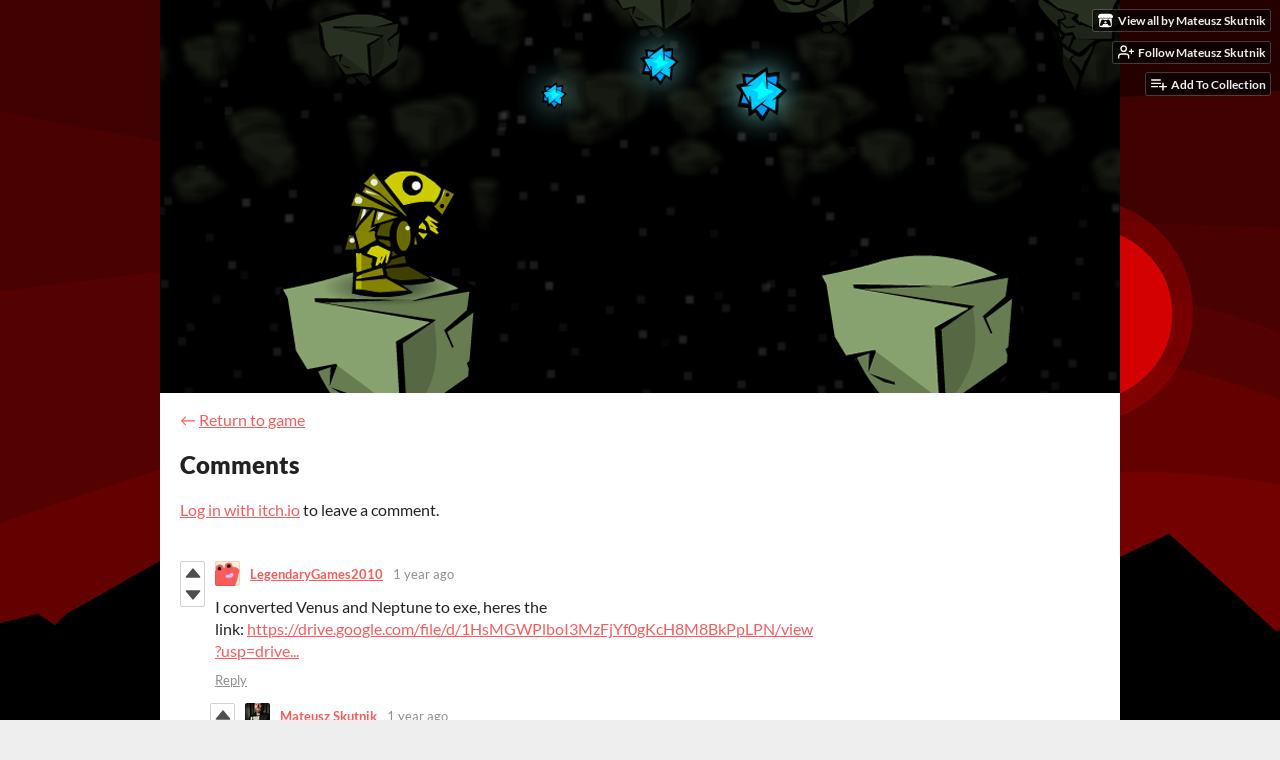

--- FILE ---
content_type: text/html
request_url: https://mateuszskutnik.itch.io/solar-system-missions/comments
body_size: 5849
content:
<!DOCTYPE HTML><html lang="en"><head><meta charset="UTF-8"/><meta name="theme-color" content="#eeeeee"/><meta content="https://img.itch.zone/aW1nLzUwMDIwNjEucG5n/original/I%2FypcY.png" property="og:image"/><link rel="icon" href="https://img.itch.zone/aW1nLzUwMDIwNjEucG5n/32x32%23/4ojouo.png" type="image/png"/><meta content="itch.io" property="og:site_name"/><meta content="4503599627724030" property="twitter:account_id"/><meta name="viewport" content="width=device-width, initial-scale=1"/><meta name="itch:path" content="games/887101"/><meta name="twitter:site" content="@itchio"/><meta name="twitter:title" content="Comments"/><meta name="twitter:description" content="Get them gems. Available for Windows"/><meta name="twitter:card" content="summary_large_image"/><meta content="https://img.itch.zone/aW1nLzUwMDIwNjEucG5n/508x254%23mb/EQSKoF.png" property="twitter:image"/><meta content="@mateuszskutnik" property="twitter:creator"/><meta name="twitter:url" content="https://mateuszskutnik.itch.io/solar-system-missions"/><title>Comments - Solar System Missions by Mateusz Skutnik</title><meta name="csrf_token" value="WyJOU0J3IiwxNzY4NzI2ODE2LCJ3QVJZWElEbjNWbmNoNnoiXQ==.7WCHZ6wcP3uq1ZGDH6sDAPHRweY=" /><link rel="stylesheet" href="https://static.itch.io/game.css?1768720743"/><script type="text/javascript">window.itchio_translations_url = 'https://static.itch.io/translations';</script><script src="https://static.itch.io/lib.min.js?1768720743" type="text/javascript"></script><script src="https://static.itch.io/bundle.min.js?1768720743" type="text/javascript"></script><script data-src="https://static.itch.io/react.min.js?1768720743" id="lib_react_src"></script><script src="https://static.itch.io/game.min.js?1768720743" type="text/javascript"></script><script type="text/javascript">I.current_user = null;I.subdomain = true;</script><script type="text/javascript">if (!window.location.hostname.match(/localhost/)) {      window.dataLayer = window.dataLayer || [];
      function gtag(){dataLayer.push(arguments);}
      gtag('js', new Date());
      gtag('config', "G-36R7NPBMLS", {});
      (function(d, t, s, m) {
        s = d.createElement(t);
        s.src = "https:\/\/www.googletagmanager.com\/gtag\/js?id=G-36R7NPBMLS";
        s.async = 1;
        m = d.getElementsByTagName(t)[0];
        m.parentNode.insertBefore(s, m);
      })(document, "script");
      }</script><style type="text/css" id="game_theme">:root{--itchio_ui_bg: #585858;--itchio_ui_bg_dark: #525252}.wrapper{--itchio_font_family: Lato;--itchio_bg_color: #eeeeee;--itchio_bg2_color: rgba(255, 255, 255, 1);--itchio_bg2_sub: #e5e5e5;--itchio_text_color: #222222;--itchio_link_color: #fa5c5c;--itchio_border_color: #d8d8d8;--itchio_button_color: #fa5c5c;--itchio_button_fg_color: #ffffff;--itchio_button_shadow_color: #e54747;background-color:#eeeeee;/*! */ background-image: url(https://img.itch.zone/aW1nLzUwMDIwOTguanBn/original/xw6rnU.jpg);;background-repeat: repeat;background-position: 50% 0;background-attachment: fixed; /* */}.inner_column{color:#222222;font-family:Lato,Lato,LatoExtended,sans-serif;background-color:rgba(255, 255, 255, 1)}.inner_column ::selection{color:#ffffff;background:#fa5c5c}.inner_column ::-moz-selection{color:#ffffff;background:#fa5c5c}.inner_column h1,.inner_column h2,.inner_column h3,.inner_column h4,.inner_column h5,.inner_column h6{font-family:inherit;font-weight:900;color:inherit}.inner_column a,.inner_column .footer a{color:#fa5c5c}.inner_column .button,.inner_column .button:hover,.inner_column .button:active{background-color:#fa5c5c;color:#ffffff;text-shadow:0 1px 0px #e54747}.inner_column hr{background-color:#d8d8d8}.inner_column table{border-color:#d8d8d8}.inner_column .redactor-box .redactor-toolbar li a{color:#fa5c5c}.inner_column .redactor-box .redactor-toolbar li a:hover,.inner_column .redactor-box .redactor-toolbar li a:active,.inner_column .redactor-box .redactor-toolbar li a.redactor-act{background-color:#fa5c5c !important;color:#ffffff !important;text-shadow:0 1px 0px #e54747 !important}.inner_column .redactor-box .redactor-toolbar .re-button-tooltip{text-shadow:none}.game_frame{background:#e5e5e5;/*! */  /* */}.game_frame .embed_info{background-color:rgba(255, 255, 255, 0.85)}.game_loading .loader_bar .loader_bar_slider{background-color:#fa5c5c}.view_game_page .reward_row,.view_game_page .bundle_row{border-color:#e5e5e5 !important}.view_game_page .game_info_panel_widget{background:rgba(229, 229, 229, 1)}.view_game_page .star_value .star_fill{color:#fa5c5c}.view_game_page .rewards .quantity_input{background:rgba(255, 255, 255, 1);border-color:rgba(34, 34, 34, 0.5);color:#222222}.view_game_page .right_col{display:block}.game_devlog_page li .meta_row .post_likes{border-color:#e5e5e5}.game_devlog_post_page .post_like_button{box-shadow:inset 0 0 0 1px #d8d8d8}.game_comments_widget .community_post .post_footer a,.game_comments_widget .community_post .post_footer .vote_btn,.game_comments_widget .community_post .post_header .post_date a,.game_comments_widget .community_post .post_header .edit_message{color:rgba(34, 34, 34, 0.5)}.game_comments_widget .community_post .reveal_full_post_btn{background:linear-gradient(to bottom, transparent, #ffffff 50%, #ffffff);color:#fa5c5c}.game_comments_widget .community_post .post_votes{border-color:rgba(34, 34, 34, 0.2)}.game_comments_widget .community_post .post_votes .vote_btn:hover{background:rgba(34, 34, 34, 0.05)}.game_comments_widget .community_post .post_footer .vote_btn{border-color:rgba(34, 34, 34, 0.5)}.game_comments_widget .community_post .post_footer .vote_btn span{color:inherit}.game_comments_widget .community_post .post_footer .vote_btn:hover,.game_comments_widget .community_post .post_footer .vote_btn.voted{background-color:#fa5c5c;color:#ffffff;text-shadow:0 1px 0px #e54747;border-color:#fa5c5c}.game_comments_widget .form .redactor-box,.game_comments_widget .form .click_input,.game_comments_widget .form .forms_markdown_input_widget{border-color:rgba(34, 34, 34, 0.5);background:transparent}.game_comments_widget .form .redactor-layer,.game_comments_widget .form .redactor-toolbar,.game_comments_widget .form .click_input,.game_comments_widget .form .forms_markdown_input_widget{background:rgba(255, 255, 255, 1)}.game_comments_widget .form .forms_markdown_input_widget .markdown_toolbar button{color:inherit;opacity:0.6}.game_comments_widget .form .forms_markdown_input_widget .markdown_toolbar button:hover,.game_comments_widget .form .forms_markdown_input_widget .markdown_toolbar button:active{opacity:1;background-color:#fa5c5c !important;color:#ffffff !important;text-shadow:0 1px 0px #e54747 !important}.game_comments_widget .form .forms_markdown_input_widget .markdown_toolbar,.game_comments_widget .form .forms_markdown_input_widget li{border-color:rgba(34, 34, 34, 0.5)}.game_comments_widget .form textarea{border-color:rgba(34, 34, 34, 0.5);background:rgba(255, 255, 255, 1);color:inherit}.game_comments_widget .form .redactor-toolbar{border-color:rgba(34, 34, 34, 0.5)}.game_comments_widget .hint{color:rgba(34, 34, 34, 0.5)}.game_community_preview_widget .community_topic_row .topic_tag{background-color:#e5e5e5}.footer .svgicon,.view_game_page .more_information_toggle .svgicon{fill:#222222 !important}
</style></head><body data-page_name="game.comments" class=" locale_en game_layout_widget layout_widget responsive no_theme_toggle" data-host="itch.io"><ul id="user_tools" class="user_tools hidden"><li><a href="https://mateuszskutnik.itch.io" class="action_btn view_more"><svg version="1.1" viewBox="0 0 262.728 235.452" height="16" width="18" class="svgicon icon_itchio_new" role="img" aria-hidden><path d="M31.99 1.365C21.287 7.72.2 31.945 0 38.298v10.516C0 62.144 12.46 73.86 23.773 73.86c13.584 0 24.902-11.258 24.903-24.62 0 13.362 10.93 24.62 24.515 24.62 13.586 0 24.165-11.258 24.165-24.62 0 13.362 11.622 24.62 25.207 24.62h.246c13.586 0 25.208-11.258 25.208-24.62 0 13.362 10.58 24.62 24.164 24.62 13.585 0 24.515-11.258 24.515-24.62 0 13.362 11.32 24.62 24.903 24.62 11.313 0 23.773-11.714 23.773-25.046V38.298c-.2-6.354-21.287-30.58-31.988-36.933C180.118.197 157.056-.005 122.685 0c-34.37.003-81.228.54-90.697 1.365zm65.194 66.217a28.025 28.025 0 0 1-4.78 6.155c-5.128 5.014-12.157 8.122-19.906 8.122a28.482 28.482 0 0 1-19.948-8.126c-1.858-1.82-3.27-3.766-4.563-6.032l-.006.004c-1.292 2.27-3.092 4.215-4.954 6.037a28.5 28.5 0 0 1-19.948 8.12c-.934 0-1.906-.258-2.692-.528-1.092 11.372-1.553 22.24-1.716 30.164l-.002.045c-.02 4.024-.04 7.333-.06 11.93.21 23.86-2.363 77.334 10.52 90.473 19.964 4.655 56.7 6.775 93.555 6.788h.006c36.854-.013 73.59-2.133 93.554-6.788 12.883-13.14 10.31-66.614 10.52-90.474-.022-4.596-.04-7.905-.06-11.93l-.003-.045c-.162-7.926-.623-18.793-1.715-30.165-.786.27-1.757.528-2.692.528a28.5 28.5 0 0 1-19.948-8.12c-1.862-1.822-3.662-3.766-4.955-6.037l-.006-.004c-1.294 2.266-2.705 4.213-4.563 6.032a28.48 28.48 0 0 1-19.947 8.125c-7.748 0-14.778-3.11-19.906-8.123a28.025 28.025 0 0 1-4.78-6.155 27.99 27.99 0 0 1-4.736 6.155 28.49 28.49 0 0 1-19.95 8.124c-.27 0-.54-.012-.81-.02h-.007c-.27.008-.54.02-.813.02a28.49 28.49 0 0 1-19.95-8.123 27.992 27.992 0 0 1-4.736-6.155zm-20.486 26.49l-.002.01h.015c8.113.017 15.32 0 24.25 9.746 7.028-.737 14.372-1.105 21.722-1.094h.006c7.35-.01 14.694.357 21.723 1.094 8.93-9.747 16.137-9.73 24.25-9.746h.014l-.002-.01c3.833 0 19.166 0 29.85 30.007L210 165.244c8.504 30.624-2.723 31.373-16.727 31.4-20.768-.773-32.267-15.855-32.267-30.935-11.496 1.884-24.907 2.826-38.318 2.827h-.006c-13.412 0-26.823-.943-38.318-2.827 0 15.08-11.5 30.162-32.267 30.935-14.004-.027-25.23-.775-16.726-31.4L46.85 124.08c10.684-30.007 26.017-30.007 29.85-30.007zm45.985 23.582v.006c-.02.02-21.863 20.08-25.79 27.215l14.304-.573v12.474c0 .584 5.74.346 11.486.08h.006c5.744.266 11.485.504 11.485-.08v-12.474l14.304.573c-3.928-7.135-25.79-27.215-25.79-27.215v-.006l-.003.002z"/></svg><span class="full_label">View all by Mateusz Skutnik</span><span class="mobile_label">Creator</span></a></li><li><a data-unfollow_url="https://mateuszskutnik.itch.io/-/unfollow?source=game" href="https://itch.io/login" data-follow_url="https://mateuszskutnik.itch.io/-/follow?source=game" data-register_action="follow_user" data-user_id="76941" class="follow_user_btn action_btn"><svg viewBox="0 0 24 24" stroke="currentColor" stroke-width="2" stroke-linecap="round" width="18" height="18" version="1.1" stroke-linejoin="round" fill="none" class="svgicon icon_user_plus on_follow" role="img" aria-hidden><path d="M16 21v-2a4 4 0 0 0-4-4H5a4 4 0 0 0-4 4v2"></path><circle cx="8.5" cy="7" r="4"></circle><line x1="20" y1="8" x2="20" y2="14"></line><line x1="23" y1="11" x2="17" y2="11"></line></svg><svg viewBox="0 0 24 24" stroke="currentColor" stroke-width="2" stroke-linecap="round" width="18" height="18" version="1.1" stroke-linejoin="round" fill="none" class="svgicon icon_user_check on_unfollow" role="img" aria-hidden><path d="M16 21v-2a4 4 0 0 0-4-4H5a4 4 0 0 0-4 4v2"></path><circle cx="8.5" cy="7" r="4"></circle><polyline points="17 11 19 13 23 9"></polyline></svg><span class="on_follow"><span class="full_label">Follow Mateusz Skutnik</span><span class="mobile_label">Follow</span></span><span class="on_unfollow"><span class="full_label">Following Mateusz Skutnik</span><span class="mobile_label">Following</span></span></a></li><li><a href="https://itch.io/login" class="action_btn add_to_collection_btn"><svg viewBox="0 0 24 24" stroke="currentColor" stroke-width="2" stroke-linecap="round" width="18" height="18" version="1.1" stroke-linejoin="round" fill="none" class="svgicon icon_collection_add2" role="img" aria-hidden><path d="M 1,6 H 14" /><path d="M 1,11 H 14" /><path d="m 1,16 h 9" /><path d="M 18,11 V 21" /><path d="M 13,16 H 23" /></svg><span class="full_label">Add To Collection</span><span class="mobile_label">Collection</span></a></li><li class="community_link"><a href="https://mateuszskutnik.itch.io/solar-system-missions#comments" class="action_btn"><svg viewBox="0 0 24 24" stroke="currentColor" stroke-width="2" stroke-linecap="round" width="18" height="18" version="1.1" stroke-linejoin="round" fill="none" class="svgicon icon_comment" role="img" aria-hidden><path d="M21 15a2 2 0 0 1-2 2H7l-4 4V5a2 2 0 0 1 2-2h14a2 2 0 0 1 2 2z" /></svg>Comments</a></li></ul><script type="text/javascript">new I.GameUserTools('#user_tools')</script><div id="wrapper" class="main wrapper"><div class="inner_column size_large family_lato" id="inner_column"><div class="header align_center has_image" id="header"><a href="https://mateuszskutnik.itch.io/solar-system-missions"><img alt="Solar System Missions" src="https://img.itch.zone/aW1nLzUwMDIwNjMucG5n/original/YVv4NK.png"/></a><h1 itemprop="name" class="game_title">Solar System Missions</h1></div><div class="game_comments_page page_widget base_widget" id="game_comments_6462748"><p class="breadcrumbs"><a href="https://mateuszskutnik.itch.io/solar-system-missions">← <span class="text">Return to game</span></a></p><div class="game_comments_widget base_widget" id="game_comments_8934886"><h2 id="comments">Comments</h2><p class="form_placeholder"><a href="https://itch.io/login" data-register_action="comment">Log in with itch.io</a> to leave a comment.</p><div class="community_topic_posts_widget base_widget" id="community_topic_posts_6791020"><div class="community_post_list_widget base_widget" id="community_post_list_6665976"><div id="post-9719669" data-post="{&quot;id&quot;:9719669,&quot;user_id&quot;:10447322}" class="community_post has_vote_column has_replies"><div id="first-post" class="post_anchor"></div><div class="post_grid"><div class="post_votes"><a class="vote_up_btn vote_btn" title="Vote up" href="https://itch.io/login" data-register_action="community_vote"><svg version="1.1" viewBox="0 0 24 24" height="20" width="20" class="svgicon icon_vote_up" role="img" aria-hidden><polygon points="2 18 12 6 22 18" /></svg></a> <a class="vote_down_btn vote_btn" title="Vote down" href="https://itch.io/login" data-register_action="community_vote"><svg version="1.1" viewBox="0 0 24 24" height="20" width="20" class="svgicon icon_vote_down" role="img" aria-hidden><polygon points="2 6 12 18 22 6" /></svg></a></div><a href="https://itch.io/profile/legendarygames2010" class="avatar_container"><div style="background-image: url(/static/images/frog-red.png)" class="post_avatar"></div></a><div class="post_header"><span class="post_author"><a href="https://itch.io/profile/legendarygames2010">LegendaryGames2010</a></span><span title="2024-04-11 15:14:57" class="post_date"><a href="https://itch.io/post/9719669">1 year ago</a></span><span class="vote_counts"></span></div><div class="post_content"><div dir="auto" class="post_body user_formatted"><p>I converted Venus and Neptune to exe, heres the link:&nbsp;<a href="https://drive.google.com/file/d/1HsMGWPlboI3MzFjYf0gKcH8M8BkPpLPN/view?usp=drive_link" rel="nofollow noopener" referrerpolicy="origin">https://drive.google.com/file/d/1HsMGWPlboI3MzFjYf0gKcH8M8BkPpLPN/view?usp=drive...</a></p></div><div class="post_footer"><a class="post_action reply_btn" href="https://itch.io/login" data-register_action="community_reply">Reply</a></div></div></div></div><div class="community_post_replies top_level_replies"><div id="post-11319700" data-post="{&quot;id&quot;:11319700,&quot;user_id&quot;:76941}" class="community_post has_vote_column is_reply"><div class="post_grid"><div class="post_votes"><a class="vote_up_btn vote_btn" title="Vote up" href="https://itch.io/login" data-register_action="community_vote"><svg version="1.1" viewBox="0 0 24 24" height="20" width="20" class="svgicon icon_vote_up" role="img" aria-hidden><polygon points="2 18 12 6 22 18" /></svg></a> <a class="vote_down_btn vote_btn" title="Vote down" href="https://itch.io/login" data-register_action="community_vote"><svg version="1.1" viewBox="0 0 24 24" height="20" width="20" class="svgicon icon_vote_down" role="img" aria-hidden><polygon points="2 6 12 18 22 6" /></svg></a></div><a href="https://itch.io/profile/mateuszskutnik" class="avatar_container"><div style="background-image: url(https://img.itch.zone/aW1hZ2UyL3VzZXIvNzY5NDEvNTUyMzQxLmpwZw==/25x25%23/C5dGGK.jpg)" class="post_avatar"></div></a><div class="post_header"><span class="post_author"><a href="https://itch.io/profile/mateuszskutnik">Mateusz Skutnik</a></span><span title="2024-11-06 19:54:37" class="post_date"><a href="https://itch.io/post/11319700">1 year ago</a></span><span class="vote_counts"></span></div><div class="post_content"><div dir="auto" class="post_body user_formatted"><p>Oh, I haven&#x27;t seen that message earlier, sorry. Link now tells me I need access&nbsp;permission.&nbsp;Will send a&nbsp;request.&nbsp;:D </p></div><div class="post_footer"><a class="post_action reply_btn" href="https://itch.io/login" data-register_action="community_reply">Reply</a></div></div></div></div></div><div id="post-2443712" data-post="{&quot;id&quot;:2443712,&quot;user_id&quot;:3670890}" class="community_post has_vote_column has_replies"><div id="last-post" class="post_anchor"></div><div class="post_grid"><div class="post_votes"><a class="vote_up_btn vote_btn" title="Vote up" href="https://itch.io/login" data-register_action="community_vote"><svg version="1.1" viewBox="0 0 24 24" height="20" width="20" class="svgicon icon_vote_up" role="img" aria-hidden><polygon points="2 18 12 6 22 18" /></svg></a> <a class="vote_down_btn vote_btn" title="Vote down" href="https://itch.io/login" data-register_action="community_vote"><svg version="1.1" viewBox="0 0 24 24" height="20" width="20" class="svgicon icon_vote_down" role="img" aria-hidden><polygon points="2 6 12 18 22 6" /></svg></a></div><a href="https://itch.io/profile/godly-avenger" class="avatar_container"><div style="background-image: url(https://img.itch.zone/aW1nLzc5NjI5NTcuanBn/25x25%23/qnsF3q.jpg)" class="post_avatar"></div></a><div class="post_header"><span class="post_author"><a href="https://itch.io/profile/godly-avenger">Godly Avenger</a></span><span title="2021-01-19 20:40:47" class="post_date"><a href="https://itch.io/post/2443712">4 years ago</a></span><span class="vote_counts"><span class="upvotes">(+1)</span></span></div><div class="post_content"><div dir="auto" class="post_body user_formatted"><p>It&#x27;s sad because .swf files aren&#x27;t runnable anymore.<span></span></p></div><div class="post_footer"><a class="post_action reply_btn" href="https://itch.io/login" data-register_action="community_reply">Reply</a></div></div></div></div><div class="community_post_replies top_level_replies"><div id="post-2445154" data-post="{&quot;id&quot;:2445154,&quot;user_id&quot;:3670890}" class="community_post has_vote_column has_replies is_reply"><div class="post_grid"><div class="post_votes"><a class="vote_up_btn vote_btn" title="Vote up" href="https://itch.io/login" data-register_action="community_vote"><svg version="1.1" viewBox="0 0 24 24" height="20" width="20" class="svgicon icon_vote_up" role="img" aria-hidden><polygon points="2 18 12 6 22 18" /></svg></a> <a class="vote_down_btn vote_btn" title="Vote down" href="https://itch.io/login" data-register_action="community_vote"><svg version="1.1" viewBox="0 0 24 24" height="20" width="20" class="svgicon icon_vote_down" role="img" aria-hidden><polygon points="2 6 12 18 22 6" /></svg></a></div><a href="https://itch.io/profile/godly-avenger" class="avatar_container"><div style="background-image: url(https://img.itch.zone/aW1nLzc5NjI5NTcuanBn/25x25%23/qnsF3q.jpg)" class="post_avatar"></div></a><div class="post_header"><span class="post_author"><a href="https://itch.io/profile/godly-avenger">Godly Avenger</a></span><span title="2021-01-20 06:44:24" class="post_date"><a href="https://itch.io/post/2445154">4 years ago</a></span><span class="vote_counts"></span></div><div class="post_content"><div dir="auto" class="post_body user_formatted"><p>Never mind. I figured out a way to turn it into an .exe!</p></div><div class="post_footer"><a class="post_action reply_btn" href="https://itch.io/login" data-register_action="community_reply">Reply</a></div></div></div></div><div class="community_post_replies"><div id="post-5157166" data-post="{&quot;id&quot;:5157166,&quot;user_id&quot;:5070022}" class="community_post has_vote_column has_replies is_reply"><div class="post_grid"><div class="post_votes"><a class="vote_up_btn vote_btn" title="Vote up" href="https://itch.io/login" data-register_action="community_vote"><svg version="1.1" viewBox="0 0 24 24" height="20" width="20" class="svgicon icon_vote_up" role="img" aria-hidden><polygon points="2 18 12 6 22 18" /></svg></a> <a class="vote_down_btn vote_btn" title="Vote down" href="https://itch.io/login" data-register_action="community_vote"><svg version="1.1" viewBox="0 0 24 24" height="20" width="20" class="svgicon icon_vote_down" role="img" aria-hidden><polygon points="2 6 12 18 22 6" /></svg></a></div><a href="https://itch.io/profile/playlisting" class="avatar_container"><div style="background-image: url(/static/images/frog-red.png)" class="post_avatar"></div></a><div class="post_header"><span class="post_author"><a href="https://itch.io/profile/playlisting">Playlisting</a></span><span title="2022-01-04 10:17:17" class="post_date"><a href="https://itch.io/post/5157166">4 years ago</a></span><span class="vote_counts"></span></div><div class="post_content"><div dir="auto" class="post_body user_formatted"><p>How?</p></div><div class="post_footer"><a class="post_action reply_btn" href="https://itch.io/login" data-register_action="community_reply">Reply</a></div></div></div></div><div class="community_post_replies"><div id="post-5377887" data-post="{&quot;id&quot;:5377887,&quot;user_id&quot;:3670890}" class="community_post has_vote_column has_replies is_reply"><div class="post_grid"><div class="post_votes"><a class="vote_up_btn vote_btn" title="Vote up" href="https://itch.io/login" data-register_action="community_vote"><svg version="1.1" viewBox="0 0 24 24" height="20" width="20" class="svgicon icon_vote_up" role="img" aria-hidden><polygon points="2 18 12 6 22 18" /></svg></a> <a class="vote_down_btn vote_btn" title="Vote down" href="https://itch.io/login" data-register_action="community_vote"><svg version="1.1" viewBox="0 0 24 24" height="20" width="20" class="svgicon icon_vote_down" role="img" aria-hidden><polygon points="2 6 12 18 22 6" /></svg></a></div><a href="https://itch.io/profile/godly-avenger" class="avatar_container"><div style="background-image: url(https://img.itch.zone/aW1nLzc5NjI5NTcuanBn/25x25%23/qnsF3q.jpg)" class="post_avatar"></div></a><div class="post_header"><span class="post_author"><a href="https://itch.io/profile/godly-avenger">Godly Avenger</a></span><span title="2022-02-12 06:57:13" class="post_date"><a href="https://itch.io/post/5377887">3 years ago</a></span><span class="vote_counts"></span></div><div class="post_content"><div dir="auto" class="post_body user_formatted"><p>Sorry for the late reply. You go to Adobe and get something called the Flash Debugger. You can run the game in that. You can find a previous version if you want to run as an exe (though it&#x27;s glitchy).</p></div><div class="post_footer"><a class="post_action reply_btn" href="https://itch.io/login" data-register_action="community_reply">Reply</a></div></div></div></div><div class="community_post_replies"><div id="post-5538797" data-post="{&quot;id&quot;:5538797,&quot;user_id&quot;:5070022}" class="community_post has_vote_column is_reply"><div class="post_grid"><div class="post_votes"><a class="vote_up_btn vote_btn" title="Vote up" href="https://itch.io/login" data-register_action="community_vote"><svg version="1.1" viewBox="0 0 24 24" height="20" width="20" class="svgicon icon_vote_up" role="img" aria-hidden><polygon points="2 18 12 6 22 18" /></svg></a> <a class="vote_down_btn vote_btn" title="Vote down" href="https://itch.io/login" data-register_action="community_vote"><svg version="1.1" viewBox="0 0 24 24" height="20" width="20" class="svgicon icon_vote_down" role="img" aria-hidden><polygon points="2 6 12 18 22 6" /></svg></a></div><a href="https://itch.io/profile/playlisting" class="avatar_container"><div style="background-image: url(/static/images/frog-red.png)" class="post_avatar"></div></a><div class="post_header"><span class="post_author"><a href="https://itch.io/profile/playlisting">Playlisting</a></span><span title="2022-03-04 16:40:01" class="post_date"><a href="https://itch.io/post/5538797">3 years ago</a></span><span class="vote_counts"></span></div><div class="post_content"><div dir="auto" class="post_body user_formatted"><p>Thank you very much ^^</p></div><div class="post_footer"><a class="post_action reply_btn" href="https://itch.io/login" data-register_action="community_reply">Reply</a></div></div></div></div></div></div></div></div><script id="vote_counts_tpl" type="text/template"><% if (up_score > 0) { %><span class="upvotes">(+{{up_score}})</span><% } %><% if (down_score > 0) { %><span class="downvotes">(-{{down_score}})</span><% } %></script></div></div></div></div><div id="view_game_footer" class="footer"><a href="https://itch.io/" class="icon_logo"><svg version="1.1" viewBox="0 0 262.728 235.452" height="17" width="20" class="svgicon icon_itchio_new" role="img" aria-hidden><path d="M31.99 1.365C21.287 7.72.2 31.945 0 38.298v10.516C0 62.144 12.46 73.86 23.773 73.86c13.584 0 24.902-11.258 24.903-24.62 0 13.362 10.93 24.62 24.515 24.62 13.586 0 24.165-11.258 24.165-24.62 0 13.362 11.622 24.62 25.207 24.62h.246c13.586 0 25.208-11.258 25.208-24.62 0 13.362 10.58 24.62 24.164 24.62 13.585 0 24.515-11.258 24.515-24.62 0 13.362 11.32 24.62 24.903 24.62 11.313 0 23.773-11.714 23.773-25.046V38.298c-.2-6.354-21.287-30.58-31.988-36.933C180.118.197 157.056-.005 122.685 0c-34.37.003-81.228.54-90.697 1.365zm65.194 66.217a28.025 28.025 0 0 1-4.78 6.155c-5.128 5.014-12.157 8.122-19.906 8.122a28.482 28.482 0 0 1-19.948-8.126c-1.858-1.82-3.27-3.766-4.563-6.032l-.006.004c-1.292 2.27-3.092 4.215-4.954 6.037a28.5 28.5 0 0 1-19.948 8.12c-.934 0-1.906-.258-2.692-.528-1.092 11.372-1.553 22.24-1.716 30.164l-.002.045c-.02 4.024-.04 7.333-.06 11.93.21 23.86-2.363 77.334 10.52 90.473 19.964 4.655 56.7 6.775 93.555 6.788h.006c36.854-.013 73.59-2.133 93.554-6.788 12.883-13.14 10.31-66.614 10.52-90.474-.022-4.596-.04-7.905-.06-11.93l-.003-.045c-.162-7.926-.623-18.793-1.715-30.165-.786.27-1.757.528-2.692.528a28.5 28.5 0 0 1-19.948-8.12c-1.862-1.822-3.662-3.766-4.955-6.037l-.006-.004c-1.294 2.266-2.705 4.213-4.563 6.032a28.48 28.48 0 0 1-19.947 8.125c-7.748 0-14.778-3.11-19.906-8.123a28.025 28.025 0 0 1-4.78-6.155 27.99 27.99 0 0 1-4.736 6.155 28.49 28.49 0 0 1-19.95 8.124c-.27 0-.54-.012-.81-.02h-.007c-.27.008-.54.02-.813.02a28.49 28.49 0 0 1-19.95-8.123 27.992 27.992 0 0 1-4.736-6.155zm-20.486 26.49l-.002.01h.015c8.113.017 15.32 0 24.25 9.746 7.028-.737 14.372-1.105 21.722-1.094h.006c7.35-.01 14.694.357 21.723 1.094 8.93-9.747 16.137-9.73 24.25-9.746h.014l-.002-.01c3.833 0 19.166 0 29.85 30.007L210 165.244c8.504 30.624-2.723 31.373-16.727 31.4-20.768-.773-32.267-15.855-32.267-30.935-11.496 1.884-24.907 2.826-38.318 2.827h-.006c-13.412 0-26.823-.943-38.318-2.827 0 15.08-11.5 30.162-32.267 30.935-14.004-.027-25.23-.775-16.726-31.4L46.85 124.08c10.684-30.007 26.017-30.007 29.85-30.007zm45.985 23.582v.006c-.02.02-21.863 20.08-25.79 27.215l14.304-.573v12.474c0 .584 5.74.346 11.486.08h.006c5.744.266 11.485.504 11.485-.08v-12.474l14.304.573c-3.928-7.135-25.79-27.215-25.79-27.215v-.006l-.003.002z"/></svg></a><a href="https://itch.io/">itch.io</a><span class="dot">·</span><a href="https://mateuszskutnik.itch.io">View all by Mateusz Skutnik</a><span class="dot">·</span><a data-lightbox_url="https://mateuszskutnik.itch.io/solar-system-missions/report" href="javascript:void(0);" class="report_game_btn">Report</a><span class="dot">·</span><a data-lightbox_url="https://mateuszskutnik.itch.io/solar-system-missions/embed" href="javascript:void(0);" class="embed_game_btn">Embed</a></div></div></div><script type="text/javascript">I.setup_layout()</script><script id="loading_lightbox_tpl" type="text/template"><div aria-live="polite" class="lightbox loading_lightbox"><div class="loader_outer"><div class="loader_label">Loading</div><div class="loader_bar"><div class="loader_bar_slider"></div></div></div></div></script><script type="text/javascript">new I.CommunityViewTopic('#community_topic_posts_6791020', {"report_url":"https:\/\/itch.io\/post\/:post_id\/report"});
I.setup_page();</script></body></html>